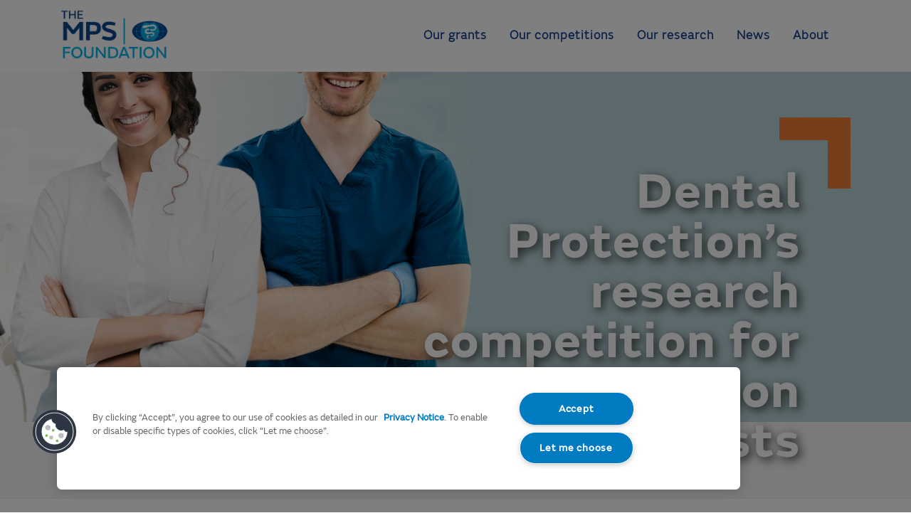

--- FILE ---
content_type: text/html; charset=utf-8
request_url: https://www.thempsfoundation.org/competitions/dental-protection-research-competition-for-foundation-dentists?_gl=1*1bi3fvg*_ga*MTg4Mjc1MTU0Ny4xNjc3MjUzODc4*_ga_HCQB6P0XNM*MTcxMzg4MzQ5MC4yMC4xLjE3MTM4ODUzNzIuMTIuMC4w
body_size: 8485
content:
 <!DOCTYPE html> <html lang="en"> <head> <meta http-equiv="Content-Type" content="text/html; charset=UTF-8"> <meta name="viewport" content="width=device-width, initial-scale=1"> <link rel="apple-touch-icon" sizes="144x144" href="/ResourcePackages/FoundationWebsite/assets/dist/mpsf/images/favicons/apple-touch-icon.png"> <link rel="icon" type="image/png" sizes="32x32" href="/ResourcePackages/FoundationWebsite/assets/dist/mpsf/images/favicons/favicon-32x32.png"> <link rel="icon" type="image/png" sizes="16x16" href="/ResourcePackages/FoundationWebsite/assets/dist/mpsf/images/favicons/favicon-16x16.png"> <link rel="shortcut icon" href="/ResourcePackages/FoundationWebsite/assets/dist/mpsf/images/favicons/favicon.ico"> <meta name="msapplication-config" content="/ResourcePackages/FoundationWebsite/assets/dist/mpsf/images/favicons/browserconfig.xml"> <title>
	Dental Protection research competition for Foundation Dentists | The MPS Foundation
</title> <!-- Google Tag Manager --> <script>
        window.dataLayer = window.dataLayer || [];
    </script> <!-- Google Tag Manager --> <script>
    (function (w, d, s, l, i) {
            w[l] = w[l] || []; w[l].push({
                'gtm.start':
                    new Date().getTime(), event: 'gtm.js'
            }); var f = d.getElementsByTagName(s)[0],
                j = d.createElement(s), dl = l != 'dataLayer' ? '&l=' + l : ''; j.async = true; j.src =
                    'https://www.googletagmanager.com/gtm.js?id=' + i + dl; f.parentNode.insertBefore(j, f);
        })(window, document, 'script', 'dataLayer', 'GTM-N6KHVSV');</script> <!-- End Google Tag Manager --> <link href="/ResourcePackages/FoundationWebsite/assets/dist/mpsf/css/bootstrap.css" rel="stylesheet" type="text/css" /><link href="/ResourcePackages/FoundationWebsite/assets/dist/mpsf/foundation-core_v4.css" rel="stylesheet" type="text/css" /><link href="/ResourcePackages/FoundationWebsite/assets/dist/mpsf/css/swiper.css" rel="stylesheet" type="text/css" /><link href="/ResourcePackages/FoundationWebsite/assets/dist/mpsf/css/dark_v2.css" rel="stylesheet" type="text/css" /><link href="/ResourcePackages/FoundationWebsite/assets/dist/mpsf/css/font-icons.css" rel="stylesheet" type="text/css" /><link href="/ResourcePackages/FoundationWebsite/assets/dist/mpsf/css/animate.css" rel="stylesheet" type="text/css" /><link href="/ResourcePackages/FoundationWebsite/assets/dist/mpsf/css/magnific-popup.css" rel="stylesheet" type="text/css" /><link href="/ResourcePackages/FoundationWebsite/assets/dist/mpsf/css/slick.css" rel="stylesheet" type="text/css" /><link href="/ResourcePackages/FoundationWebsite/assets/dist/mpsf/css/responsive_v2.css" rel="stylesheet" type="text/css" /> <link href="https://fonts.googleapis.com/css?family=Merriweather:300,400|Open+Sans:300,400,600,700,400i,700i" rel="stylesheet"> <script src="/ScriptResource.axd?d=6DQe8ARl7A9TiuWej5ttCugKrggj4BVnFpmEjsgnhNgB8YcQql8lvGLry8_BMB1ZIZFgG7LEC8S4AvniHp7vbXC4r7Nzj8h6RzyDjagwPZKkJRWeN2-eqTWgVqhlgPMgJExzAavXJwGUlW7Dv92wefZhEOL1_rOKnXz-oFyFBOK7Nu8hyrXCGRwm9xxBoSEo0&amp;t=2d10166" type="text/javascript"></script><script src="/ScriptResource.axd?d=dJqyoTStQGFGCcNtOAFUckWzFcQf2tBLpt-2MQyTGrOpaRaABFPrF4Y2lDmvBlGPP6lznSuVUtRtobMCQ04pj2W6WDbFk99LrGP5OMwVSr8A9cqY8krAekrxxTPcsA4wNmnB3dFX6ss-pmOlprcRUUTCZWgVd53Xex0WYaBj6GfvVvV5feycnonxbPwGGPsk0&amp;t=2d10166" type="text/javascript"></script> <style type="text/css" media="all">.alert-maintenance{
 background-color:#007bc2;
  font-family: fs-emeric-book,sans-serif;
  color:#fff;
  padding:1rem;
  text-transform:uppercase;
  text-align:center;
  font-size:12px;
}</style><style type="text/css" media="all">.sfPageEditorWrp #header-wrap {
    position: relative;
}

.sfPageEditorWrp .content-wrap .header-stick {
  margin-top: 0 !important;
}

.sfPageEditorWrp .header-stick {
    margin-top: 0 !important;
}
.sf_colsIn.sub-head {
    display: flex;
}</style><style type="text/css" media="all">#content .key-dates p {
    font-size: 1.063rem;
    margin-bottom: 0;
    font-weight: bold;
    line-height: normal;
    font-family: 'fs-emeric-bold', serif;
    text-transform: uppercase;
    color: #13AEE5;
}
#content .key-dates p span a {
    font-weight: normal;
    color: #16418F;
    text-transform: none;
    font-family: 'fs-emeric-regular', serif;
    font-size: 1rem;
}

@media (min-width: 992px) {
.hiring {
   border-left: 1px solid #13AEE5;
padding-left: 40px;
}
}

.hiring {
  display: none !important;
}</style><style type="text/css" media="all">.sub-menu-container {
      border-top: 8px solid #ED7D34;
}

.sub-menu-container .menu-item > .menu-link {
    font-size: 1rem;
  color:#16418F;
  font-family: 'fs-emeric-light', serif;
}

@media (min-width: 992px) {
.sub-menu-container .menu-item:hover > .menu-link {
    color: #13AEE5;
}
}


.content-wrap .header-stick {
  display:none;
}

.sf_colsIn.sub-head {
  display:none !important;
}

.case-report-banner #page-title.page-title-hero p {
    margin-bottom: 0;
    font-size: 16px;
}
</style><style type="text/css" media="all">#content .search-container {
    display: block !important;
}

li.menu-item.apply-btn {
  display: none !important;
}</style><link rel="canonical" href="https://www.thempsfoundation.org/competitions/dental-protection-research-competition-for-foundation-dentists" /><meta name="viewport" content="width=device-width, initial-scale=1.0" /><script type="text/javascript">
	(function() {var _rdDeviceWidth = (window.innerWidth > 0) ? window.innerWidth : screen.width;var _rdDeviceHeight = (window.innerHeight > 0) ? window.innerHeight : screen.height;var _rdOrientation = (window.width > window.height) ? 'landscape' : 'portrait';})();
</script><meta name="description" content="Dental Protection, in partnership with The MPS Foundation, is launching an annual research competition for foundation dentists. " /></head> <body class="stretched no-transition"> <!-- Google Tag Manager (noscript) --> <noscript> <iframe src="https://www.googletagmanager.com/ns.html?id=GTM-N6KHVSV"
                height="0" width="0" style="display:none;visibility:hidden"></iframe> </noscript> <!-- End Google Tag Manager (noscript) --> <script>
    document.addEventListener('DOMContentLoaded', function () {

        let _siteName = 'Foundation';
        let _pageTitle = 'UK foundation Dentists';
        let _userRegion = 'English';
        let _applicationName = '';

        dataLayer.push({
            'event': 'virtual_pageview',
            'site_name': _siteName,
            'user_browse_region': _userRegion,
            'content_group': _pageTitle,
            'user_group': 'N/A',
            'user_role': ' N/A',
            'user_id': 'N/A',
        });

        if (_siteName == 'Foundation') {
           let studyBlocks = document.querySelectorAll('.bluebox.study-block');
            studyBlocks.forEach(block=>{
                const button = block.querySelector('.button.m-0');
                if (button) {
                    button.addEventListener('click', function () {
                        const heading = block.querySelector('.heading-block h2').innerText;
                        dataLayer.push({
                            'event': 'article_view',
                            'article_title': heading,
                            'article_type': 'Case Studies',
                        });
                    });
                }
            })          
        }

        if (_siteName == 'Medical Protection' || _siteName == 'Dental Protection') {

            let searchButton = document.querySelectorAll('.filters-search-btn input[type="submit"]');
            if (searchButton.length > 1) {
                searchButton.forEach(button => {
                    button.addEventListener('click', function () {
                        let dataObject = {
                            'event': 'search',
                            'user_role': '',
                            'search_term': '',
                            'search_user_interest': '',                         
                            'search_medicolegal_theme': '',
                            'search_other_content': '',
                            'search_medical_field': '',
                            'search_content_format': '',
                            'search_article_type': '',
                            'search_location': '',
                        };
                        PushSearchEvent(dataObject);
                    });
                });
            }

            let getQuoteAndJoinButtons = document.querySelectorAll('.green-btn.lg-btn');           
            if (getQuoteAndJoinButtons.length > 1) {
                getQuoteAndJoinButtons.forEach(button => {
                    button.addEventListener('click', function () {
                     
                        let label = 'N/A';
                        let careTypeText = 'N/A'
                        let elementIds = ['secondary', 'primary', 'cross', 'training'];
                        let careType = GetCareType(elementIds, button);
                        if (careType !== null) {
                            careTypeText = careType.textContent;
                        }
                        let parentH2 = this.parentElement.querySelector('h2');
                        if (parentH2) {
                            let h2Text = parentH2.textContent.trim();
                            label = h2Text;
                        }

                        let continueToQuote = [];
                        let id = button.getAttribute("href").substring(1);
                        let popUpElement = document.getElementById(id);

                        if (popUpElement) {

                            dataLayer.push({
                                'event': 'virtual_pageview',
                                'site_name': _siteName,
                                'user_browse_region': _userRegion,
                                'content_group': _pageTitle,
                                'user_role': 'N/A',
                                'user_group': 'N/A',
                                'user_id': 'N/A',
                            })

                            PushQuoteInitiatedEvent(label, careTypeText);

                            continueToQuote = popUpElement.querySelectorAll('.btn');
                        } else {

                            let joinTime = new Date().toLocaleTimeString();
                            _applicationName = 'Student application';             
                            window.dataLayer.push({
                                'event': 'application_start',
                                'application_name': _applicationName,
                                'application_start_time': joinTime,
                                'application_steps': 'N/A',
                            }); 
                        }

                        continueToQuote.forEach(function (button) {
                            button.addEventListener('click', function (event) {
                              
                                    let time = new Date().toLocaleTimeString();

                                    window.dataLayer.push({
                                        'event': 'application_start',
                                        'application_name': 'Get a Quote',
                                        'application_start_time': time,
                                        'application_steps': 'N/A',
                                    });                              
                            });
                        });
                    });
                });
            }
        }

        function GetCareType(elementIds, button) {

            let closestElement = null;
            let closestDistance = Infinity;
            elementIds = Array.from(elementIds);
            let buttonRect = button.getBoundingClientRect();
            elementIds.forEach(function (elementId) {
                let elements = document.querySelectorAll('#' + elementId);
                elements.forEach(function (element) {
                    let elementRect = element.getBoundingClientRect();
                    let distance = buttonRect.top - elementRect.bottom;
                    if (distance >= 0 && distance < closestDistance) {
                        closestElement = element;
                        closestDistance = distance;
                    }
                });
            });

            return closestElement;
        }

        function PushQuoteInitiatedEvent(label, careType) {
                window.dataLayer.push({
                    'event': 'quote_initiated',
                    'user_care_type': careType,
                    'user_role': label,
                });
        }

        function PushSearchEvent(dataObject) {
            let userRole = document.querySelector('.main-filter').value;
            let search_term = document.querySelector('.child-filter').value;
            let search_user_interest = document.querySelector('.advanced-search').value;

            dataObject['user_role'] = userRole;
            dataObject['search_term'] = search_term;
            dataObject['search_user_interest'] = search_user_interest;

            window.dataLayer.push(dataObject);
        }

    });
</script> 



 <script src="/ScriptResource.axd?d=6DQe8ARl7A9TiuWej5ttCugKrggj4BVnFpmEjsgnhNgB8YcQql8lvGLry8_BMB1ZIZFgG7LEC8S4AvniHp7vbXC4r7Nzj8h6RzyDjagwPZKkJRWeN2-eqTWgVqhlgPMgJExzAavXJwGUlW7Dv92wefZhEOL1_rOKnXz-oFyFBOK7Nu8hyrXCGRwm9xxBoSEo0&amp;t=2d10166" type="text/javascript"></script><script src="/ScriptResource.axd?d=dJqyoTStQGFGCcNtOAFUckWzFcQf2tBLpt-2MQyTGrOpaRaABFPrF4Y2lDmvBlGPP6lznSuVUtRtobMCQ04pj2W6WDbFk99LrGP5OMwVSr8A9cqY8krAekrxxTPcsA4wNmnB3dFX6ss-pmOlprcRUUTCZWgVd53Xex0WYaBj6GfvVvV5feycnonxbPwGGPsk0&amp;t=2d10166" type="text/javascript"></script><script src="/ScriptResource.axd?d=Uf8BQcxRshYGUr_fjsqPCPVsiSQx4NSdWnLhX9l2U0fevv6XymMDZqDfvX2oqofJadgD5epq5rUiq0sVispaXBZVEB0Jz2GcaySCpaACyiSpv_Vee0SmzxcanFc8nCP3VMDB3plsIWmq8zTDFQV1Ctb5CHA_nuI1woKThfpBj8bP0fzxIBhNEdpmW2Q_ux6g0&amp;t=2d10166" type="text/javascript"></script><script src="//ajax.aspnetcdn.com/ajax/jquery.validate/1.8.1/jquery.validate.js" type="text/javascript"></script><script src="//ajax.aspnetcdn.com/ajax/mvc/4.0/jquery.validate.unobtrusive.min.js" type="text/javascript"></script> <div id="wrapper" class="clearfix"> <header id="header" class=""> <div id="header-wrap"> <div class="container"> <div class="header-row"> <!-- Logo
                        ============================================= --> <div id="logo"> <a href="/" class="standard-logo" data-dark-logo="~/ResourcePackages/FoundationWebsite/assets/dist/mpsf/images/mps-foundation-logo-01.png"><img src="/ResourcePackages/FoundationWebsite/assets/dist/mpsf/images/mps-foundation-logo-01_v2.png" alt="MPS Foundation" /></a> <a href="/" class="retina-logo" data-dark-logo="~/ResourcePackages/FoundationWebsite/assets/dist/mpsf/images/mps-foundation-logo-01@2x.png"><img src="/ResourcePackages/FoundationWebsite/assets/dist/mpsf/images/mps-foundation-logo-01@2x.png" alt="MPS Foundation" /></a> </div><!-- #logo end --> <div class="header-misc"> <!-- Top Search
                            ============================================= --> <div id="top-search" class="header-misc-icon"> <a href="#" id="top-search-trigger"><i class="icon-line-search"></i><i class="icon-line-cross"></i></a> </div><!-- #top-search end --> </div> <div id="primary-menu-trigger"> <svg class="svg-trigger" viewBox="0 0 100 100"><path d="m 30,33 h 40 c 3.722839,0 7.5,3.126468 7.5,8.578427 0,5.451959 -2.727029,8.421573 -7.5,8.421573 h -20"></path><path d="m 30,50 h 40"></path><path d="m 70,67 h -40 c 0,0 -7.5,-0.802118 -7.5,-8.365747 0,-7.563629 7.5,-8.634253 7.5,-8.634253 h 20"></path></svg> </div> <!-- Primary Navigation
                        ============================================= --> 

<nav class="primary-menu">
    <ul class="menu-container">
        <li class="menu-item sub-menu">
            <a  data-type="Header Navigation" class="menu-link" href="/our-grants"><div>Our grants</div></a>
            <ul class="sub-menu-container">
                            <li class="menu-item">
                <a data-type="Header Navigation" class="menu-link" href="/our-grants/how-to-apply" target="_self"><div>How to apply</div></a>
            </li>
            <li class="menu-item">
                <a data-type="Header Navigation" class="menu-link" href="/our-grants/faqs" target="_self"><div>FAQs</div></a>
            </li>

            </ul>
        </li>
        <li class="menu-item sub-menu">
            <a  data-type="Header Navigation" class="menu-link" href="/competitions"><div>Our competitions</div></a>
            <ul class="sub-menu-container">
                            <li class="menu-item">
                <a data-type="Header Navigation" class="menu-link" href="/competitions/Ireland-medical-and-Dental-Research-Competition" target="_self"><div>Ireland Medical and Dental Research Competition</div></a>
            </li>
            <li class="menu-item">
                <a data-type="Header Navigation" class="menu-link" href="/competitions/dental-protection-research-competition-for-foundation-dentists" target="_self"><div>UK foundation Dentists</div></a>
            </li>
            <li class="menu-item">
                <a data-type="Header Navigation" class="menu-link" href="/competitions/research-competition-for-dental-students-in-south-africa-and-namibia" target="_self"><div>Dental students in South Africa and Namibia</div></a>
            </li>

            </ul>
        </li>
        <li class="menu-item sub-menu">
            <a  data-type="Header Navigation" class="menu-link" href="/our-research"><div>Our research</div></a>
            <ul class="sub-menu-container">
                            <li class="menu-item">
                <a data-type="Header Navigation" class="menu-link" href="/our-research/case-studies" target="_self"><div>Case studies List</div></a>
            </li>
            <li class="menu-item">
                <a data-type="Header Navigation" class="menu-link" href="/our-research/our-published-research" target="_self"><div>Our published research</div></a>
            </li>

            </ul>
        </li>
        <li class="menu-item">
            <a data-type="Header Navigation" class="menu-link" href="/news-reviews-research" target="_self"><div>News</div></a>
        </li>
        <li class="menu-item sub-menu">
            <a  data-type="Header Navigation" class="menu-link" href="/about"><div>About</div></a>
            <ul class="sub-menu-container">
                            <li class="menu-item">
                <a data-type="Header Navigation" class="menu-link" href="/about/meet-the-team" target="_self"><div>Meet the team</div></a>
            </li>
            <li class="menu-item">
                <a data-type="Header Navigation" class="menu-link" href="/about/vision" target="_self"><div>Vision</div></a>
            </li>

            </ul>
        </li>
        <li class="menu-item apply-btn"><a data-type="Header Navigation" class="menu-link" href="https://mpsfoundation.smapply.org/" target="_blank"><div>Apply now</div></a></li>
    </ul>
</nav>






 <!-- Top Search
                            ============================================= --> 

<div class="top-search-form">
<div class="form-group sf-search-input-wrapper" role="search">
    <input type="search" title="Search input" placeholder="Search" id="382c4437-9d97-4941-8a6d-2dc8f7ebb204" class="form-control" value="" aria-autocomplete="both" aria-describedby='SearchInfo-1' />
    <button type="button" class="btn btn-primary ml-2" id="4b5dc524-3f15-4e07-96f0-7176ef7d763e" >Search</button>
    <span id='SearchInfo-1' aria-hidden="true" hidden>When autocomplete results are available use up and down arrows to review and enter to select.</span>
</div>

<input type="hidden" data-sf-role="resultsUrl" value="/competitions/dental-protection-research-competition-for-foundation-dentists" />
<input type="hidden" data-sf-role="indexCatalogue" value="standard-page-search" />
<input type="hidden" data-sf-role="wordsMode" value="AllWords" />
<input type="hidden" data-sf-role="disableSuggestions" value='false' />
<input type="hidden" data-sf-role="minSuggestionLength" value="3" />
<input type="hidden" data-sf-role="suggestionFields" value="Title,Content" />
<input type="hidden" data-sf-role="language" value="en" />
<input type="hidden" data-sf-role="siteId" value="9a16abc3-53ab-4259-8dd0-2ebeace298cf" />
<input type="hidden" data-sf-role="suggestionsRoute" value="/restapi/search/suggestions" />
<input type="hidden" data-sf-role="searchTextBoxId" value='#382c4437-9d97-4941-8a6d-2dc8f7ebb204' />
<input type="hidden" data-sf-role="searchButtonId" value='#4b5dc524-3f15-4e07-96f0-7176ef7d763e' />
</div>




 <!-- #top-search end --> </div> </div> </div> <div class="header-wrap-clone"></div> </header> 

<div>
      <section id="page-title" class="page-title-parallax page-title-hero" style="background-image: url(/images/foundationlibraries/default-album/banners/2207254139_mps_foundation_dp_uk_fd_competitions_web_banner_1920x1100px.png); background-size: cover;" data-bottom-top="background-position:0px 0px;" data-top-bottom="background-position:0px -300px;">
		  <div class="section-overlay">
			<div class="container banner-content clearfix">
				<div class="row banner-content-center">
   <div class="heading-corner">
							 <h1 class="large-heading">Dental Protection’s research competition for UK foundation dentists</h1>
						</div>
				</div>
			</div>
		</div>
    </section>
</div> <section id="content"> <div class="content-wrap"> 
<div id="Body_C106_Col00" class="sf_colsIn section sub-head header-stick bottommargin-lg py-3" data-sf-element="Section Outer" data-placeholder-label="Section Outer">
    <div class="container">
        <div class="row">
            <div id="Body_C106_Col01" class="sf_colsIn col-md-12" data-sf-element="Section Content" data-placeholder-label="Section Content">
<div >
    <div ><h2><strong>DEADLINE EXTENDED: </strong></h2><h2><strong>The closing date for entries has been extended to 31 July 2024</strong></h2></div>    
</div><div class="row" data-sf-element="Row">
    <div id="Body_C107_Col00" class="sf_colsIn col-lg-8 mt-2 mt-lg-0" data-sf-element="Column 1" data-placeholder-label="Column 1">
    </div>
    <div id="Body_C107_Col01" class="sf_colsIn col-lg-4 mt-2 mt-lg-0" data-sf-element="Column 2" data-placeholder-label="Column 2">
    </div>
</div>
            </div>
        </div>
    </div>
</div>
<div id="Body_C002_Col00" class="sf_colsIn container clearfix bottompadding-lg" data-sf-element="Container">
<div >
    <div ><div class="heading-block"><h3>The Dental Protection research competition</h3></div></div>    
</div><div class="row" data-sf-element="Row">
    <div id="Body_C148_Col00" class="sf_colsIn col-lg-8" data-sf-element="Column 1" data-placeholder-label="Column 1">
<div >
    <div ><div class="heading-block"><p>Dental Protection, in partnership with The MPS Foundation, has launched the annual research competition for foundation dentists.</p><p>Raj Rattan, Dental Director, Dental Protection, says:</p></div></div>    
</div>
    </div>
    <div id="Body_C148_Col01" class="sf_colsIn col-lg-4" data-sf-element="Column 2" data-placeholder-label="Column 2">
    <img src="/images/foundationlibraries/default-album/dental-protection-logo-v2.png" title="dental-protection-logo-v2" alt="Dental Protection logo"
         
          />
 
    </div>
</div>

<div >
    <div ><div class="heading-block"><p><em>&ldquo;We recognise that foundation dentists are the future of the profession, and we want to support them. We believe that research and continuous improvement are essential to a dentist&rsquo;s career, and we&rsquo;re promoting and celebrating this fact among foundation dentists.&rdquo;</em> </p></div></div>    
</div><div class="row" data-sf-element="Row">
    <div id="Body_C144_Col00" class="sf_colsIn col-lg-1" data-sf-element="Column 1" data-placeholder-label="Column 1">
    </div>
    <div id="Body_C144_Col01" class="sf_colsIn col-lg-10" data-sf-element="Column 2" data-placeholder-label="Column 2"><div id="Body_C145_Col00" class="sf_colsIn row border-box" data-sf-element="Column Full" data-placeholder-label="Column Full">
<div >
    <div ><div class="heading-block"><h3>Over 10,000 prizes to be won</h3><ul><li>Each (PGMDE) regional winner for will receive <strong>&pound;350 and a certificate</strong>. Commended entrants will also receive a certificate.</li><li>The regional winners will compete for the <strong>national prize of &pound;1,000 and a certificate</strong> for the overall winner.</li><li>All winners and commended entrants will be invited by Dental Protection to publish their research for MPS members and the wider healthcare community.&nbsp;</li></ul></div><a href="#entry" class="button button-large button-amber m-0" target="_blank" data-sf-ec-immutable="">How do I enter?</a></div>    
</div>
</div>
<div >
    <div >&nbsp;</div>    
</div>
    </div>
    <div id="Body_C144_Col02" class="sf_colsIn col-lg-1" data-sf-element="Column 3" data-placeholder-label="Column 3">
    </div>
</div>
<div class="row bottommargin" data-sf-element="Row">
    <div id="Body_C003_Col00" class="sf_colsIn col-lg-12" data-sf-element="Column 1" data-placeholder-label="Column 1"><div class="row bluebox" data-sf-element="Row">
    <div id="Body_C099_Col00" class="sf_colsIn col-lg-12" data-sf-element="Column 1" data-placeholder-label="Column 1"><div class="row" data-sf-element="Row">
    <div id="Body_C085_Col00" class="sf_colsIn col-lg-12" data-sf-element="Column 1" data-placeholder-label="Column 1">
<div >
    <div ><div class="heading-block center"><h2>THE AIMS OF THIS COMPETITION ARE TO:&nbsp;</h2></div></div>    
</div><div class="row" data-sf-element="Row">
    <div id="Body_C116_Col00" class="sf_colsIn col-lg-3" data-sf-element="Column 1" data-placeholder-label="Column 1">
<div >
    <div ><p>Recognise, celebrate, and reward excellence demonstrated by foundation dentists in patient safety and risk reduction.</p></div>    
</div>
    </div>
     <div id="Body_C116_Col01" class="sf_colsIn col-lg-3 centre borderl" data-sf-element="Column 2" data-placeholder-label="Column 2">
<div >
    <div ><p>Provide an opportunity for foundation dentists to develop their understanding and expertise in patient safety and risk reduction.</p></div>    
</div>
    </div>
     <div id="Body_C116_Col02" class="sf_colsIn col-lg-3 centre borderl" data-sf-element="Column 3" data-placeholder-label="Column 3">
<div >
    <div ><p>Raise the profile and generate an interest in research among foundation dentists, to build research capability and capacity for the future in the dental sector.&nbsp;</p></div>    
</div>
    </div>
     <div id="Body_C116_Col03" class="sf_colsIn col-lg-3 centre borderl" data-sf-element="Column 4" data-placeholder-label="Column 4">
<div >
    <div ><p>Provide career-advancing opportunities for newly qualified dentists with a focus on research.</p></div>    
</div>
    </div>
</div>

    </div>
</div>

    </div>
</div>

    </div>
</div>
<div class="row" data-sf-element="Row">
    <div id="Body_C129_Col00" class="sf_colsIn col-lg-12" data-sf-element="Column 1" data-placeholder-label="Column 1">
<div >
    <div ><div class="heading-block" style="text-align:left;"><h3 style="text-align:left;">How to enter</h3><p id="entry">The competition is open to foundation dentists in the UK who started their foundation year in September 2025. Foundation dentists can enter either as an individual or as part of a team of up to three. All members of a team must be foundation dentists.</p><p><strong>The deadline for submission is 31 July 2026.</strong></p><h4>How to submit your competition entry</h4><br /><ol><li><a href="#register" data-sf-ec-immutable="" data-sf-marked=""><span style="text-decoration:underline;"><span style="text-decoration:underline;">Register your interest on our competition's portal &gt;</span></span></a><br /></li><br /><li><a href="#prepare" data-sf-ec-immutable="" data-sf-marked=""><span style="text-decoration:underline;">Prepare your competition entry according to the guidelines &gt;</span></a></li><br /><li><a href="#submit" data-sf-ec-immutable=""><span style="text-decoration:underline;">Submit your competition entry via our competition portal &gt;</span></a></li></ol></div><p>&nbsp;For other questions please read&nbsp;<a href="#faq" data-sf-ec-immutable="" data-sf-marked="">the competition FAQs.</a></p></div>    
</div><div id="Body_C140_Col00" class="sf_colsIn container clearfix" data-sf-element="Container" data-placeholder-label="Container"><div class="row border-box" data-sf-element="Row">
    <div id="Body_C141_Col00" class="sf_colsIn col-lg-12" data-sf-element="Column 1" data-placeholder-label="Column 1">
<div >
    <div ><h2 id="register">1. How to register your interest</h2><p>Just complete your details on our online competition portal. You can do this at any time from 24 October&nbsp;2025. Please note that you&rsquo;ll have to register before submitting your entry.</p><p style="text-align:center;"><a href="https://mpsfdtcompetitions.smapply.io/" class="button button-large m-0" target="_blank" data-sf-ec-immutable="" data-sf-marked="">Register on the competition portal &gt;</a></p></div>    
</div>
    </div>
</div>

</div>
<div id="Body_C139_Col00" class="sf_colsIn container clearfix bottompadding-lg toppadding-lg" data-sf-element="Container" data-placeholder-label="Container"><div class="row border-box" data-sf-element="Row">
    <div id="Body_C142_Col00" class="sf_colsIn col-lg-12" data-sf-element="Column 1" data-placeholder-label="Column 1">
<div >
    <div ><h2 id="prepare">2. Preparing your competition entry</h2><h4>The areas of focus</h4><p>This year, the competition will focus on the important area of patient safety and risk mitigation. Your competition entry can focus on any of the following four domains in relation to patient safety and risk mitigation.</p><ul><li>Professionalism</li><li>Communication</li><li>Leadership &amp; management</li><li>Clinical areas</li></ul><p>&nbsp;</p><h4>The competition categories</h4><p>The organisers will consider three categories of competition entries:</p><p>To provide the greatest opportunity for you as a foundation dentist to enter the competition and to allow you to demonstrate your best work using different approaches, you can submit your competition entries under one of three categories:</p><ol style="margin-left:30px;"><li>Quality improvement project which has application to patient safety applied within any of the four domains that is undertaken during the Foundation year.</li><li>Presentation of a case managed during the Foundation year with at least one of the four domains as the main component which has application to patient safety. This should be preceded by a literature review that informs the management of the case.</li><li>Small-scale practice-based research on patient safety undertaken during the Foundation year that demonstrates your competency/competencies in any of the four domains.</li></ol><p>Visit our <a title="View T&C" href="https://mpsfdtcompetitions.smapply.io" target="_blank" data-sf-ec-immutable=""><span style="text-decoration:underline;">guidelines and terms and conditions</span></a>&nbsp;to learn more.</p><h4>Guide to preparing a good competition entry</h4><p>We&rsquo;ve <a title="View guide" href="https://mpsfdtcompetitions.smapply.io" target="_blank" data-sf-ec-immutable=""><span style="text-decoration:underline;">created a guide</span></a>&nbsp;to help you prepare the best entry for submission.</p></div>    
</div>
    </div>
</div>

</div>
<div id="Body_C138_Col00" class="sf_colsIn container clearfix" data-sf-element="Container" data-placeholder-label="Container"><div class="row border-box" data-sf-element="Row">
    <div id="Body_C143_Col00" class="sf_colsIn col-lg-12" data-sf-element="Column 1" data-placeholder-label="Column 1">
<div >
    <div ><h2 id="submit">3. How to submit your entry<br /></h2><p><strong>The deadline for submission is 31 July 2026.</strong> </p><p>To enter the competition, you&rsquo;ll need to submit an entry which includes the following information:</p><ul><li>Your Postgraduate Medical and Dental Education (PGMDE) region</li><li>The name of your training practice</li><li>Whether the project is by an individual or a team of foundation dentists</li><li>The category under which your project falls</li><li>The title of your project</li><li>The rationale for your project</li><li>How the project was undertaken</li><li>The results of the project</li><li>How the result could impact your practice and the practice of others</li></ul><p style="text-align:center;"><a class="button button-large m-0" target="_blank" href="https://mpsfdtcompetitions.smapply.io/" data-sf-ec-immutable="">Submit your entry &gt;</a></p></div>    
</div>
    </div>
</div>

</div>

    </div>
</div>
<div class="row" data-sf-element="Row">
    <div id="Body_C119_Col00" class="sf_colsIn col-lg-12" data-sf-element="Column 1" data-placeholder-label="Column 1">
<div >
    <div ><div class="heading-block center"><p>&nbsp;</p><h2 id="faq">Frequently asked questions</h2></div></div>    
</div>
<div class="row col-mb-50">

            <div class="faqs-item col-md-6" >
                <div class="faq-block faq-question">
                    <div class="faqs-image">
                        <img src="/images/foundationlibraries/default-album/icons/faqs-list-question-icon-2x-retb1e0801a-342b-464f-bb1a-c0680a84807f.png">
                    </div>
                    <div class="faqs-title">
                        <h3 >Do I need to be a Dental Protection member to enter the competition?</h3>
                    </div>
                </div>

                <div class="faq-block faq-answer">
                    <div class="faqs-image">
                        <img src="/images/foundationlibraries/default-album/icons/faqs-list-answer-icon-2x-ret693cf275-0b1c-4fe8-b5a0-999df15cbc90.png">
                    </div>
                    <div class="faqs-content">
                        <p ><p>No, we welcome entries from all foundation dentists in the UK who started their foundation year in September 2025.</p></p>
                    </div>
                </div>
            </div>
            <div class="faqs-item col-md-6" >
                <div class="faq-block faq-question">
                    <div class="faqs-image">
                        <img src="/images/foundationlibraries/default-album/icons/faqs-list-question-icon-2x-retb1e0801a-342b-464f-bb1a-c0680a84807f.png">
                    </div>
                    <div class="faqs-title">
                        <h3 >Who is eligible to participate in the competition?</h3>
                    </div>
                </div>

                <div class="faq-block faq-answer">
                    <div class="faqs-image">
                        <img src="/images/foundationlibraries/default-album/icons/faqs-list-answer-icon-2x-ret693cf275-0b1c-4fe8-b5a0-999df15cbc90.png">
                    </div>
                    <div class="faqs-content">
                        <p >The competition is open to all foundation dentists in the UK who started their foundation year in September 2025.</p>
                    </div>
                </div>
            </div>
            <div class="faqs-item col-md-6" >
                <div class="faq-block faq-question">
                    <div class="faqs-image">
                        <img src="/images/foundationlibraries/default-album/icons/faqs-list-question-icon-2x-retb1e0801a-342b-464f-bb1a-c0680a84807f.png">
                    </div>
                    <div class="faqs-title">
                        <h3 >How can I register for the competition?</h3>
                    </div>
                </div>

                <div class="faq-block faq-answer">
                    <div class="faqs-image">
                        <img src="/images/foundationlibraries/default-album/icons/faqs-list-answer-icon-2x-ret693cf275-0b1c-4fe8-b5a0-999df15cbc90.png">
                    </div>
                    <div class="faqs-content">
                        <p >Just complete your details on our online competition portal. You can do this at any time from 24 October 2025. Submissions close on 31 July 2026. Please note that you&rsquo;ll have to register before submitting your entry. <a href="#register" data-sf-ec-immutable="">Find out more</a>.</p>
                    </div>
                </div>
            </div>
            <div class="faqs-item col-md-6" >
                <div class="faq-block faq-question">
                    <div class="faqs-image">
                        <img src="/images/foundationlibraries/default-album/icons/faqs-list-question-icon-2x-retb1e0801a-342b-464f-bb1a-c0680a84807f.png">
                    </div>
                    <div class="faqs-title">
                        <h3 >What are the criteria for judging competition entries?</h3>
                    </div>
                </div>

                <div class="faq-block faq-answer">
                    <div class="faqs-image">
                        <img src="/images/foundationlibraries/default-album/icons/faqs-list-answer-icon-2x-ret693cf275-0b1c-4fe8-b5a0-999df15cbc90.png">
                    </div>
                    <div class="faqs-content">
                        <p ><p>The competition entries will be assessed by a panel of judges. <a title="View judging criteria" href="https://mpsfdtcompetitions.smapply.io/" target="_blank" data-sf-ec-immutable=""><u>Learn more about the judging criteria and rubric</u></a>.</p></p>
                    </div>
                </div>
            </div>
            <div class="faqs-item col-md-6" >
                <div class="faq-block faq-question">
                    <div class="faqs-image">
                        <img src="/images/foundationlibraries/default-album/icons/faqs-list-question-icon-2x-retb1e0801a-342b-464f-bb1a-c0680a84807f.png">
                    </div>
                    <div class="faqs-title">
                        <h3 >Can I submit more than one competition entry at the same time?</h3>
                    </div>
                </div>

                <div class="faq-block faq-answer">
                    <div class="faqs-image">
                        <img src="/images/foundationlibraries/default-album/icons/faqs-list-answer-icon-2x-ret693cf275-0b1c-4fe8-b5a0-999df15cbc90.png">
                    </div>
                    <div class="faqs-content">
                        <p >No, you cannot enter multiple submissions in any one year.</p>
                    </div>
                </div>
            </div>
            <div class="faqs-item col-md-6" >
                <div class="faq-block faq-question">
                    <div class="faqs-image">
                        <img src="/images/foundationlibraries/default-album/icons/faqs-list-question-icon-2x-retb1e0801a-342b-464f-bb1a-c0680a84807f.png">
                    </div>
                    <div class="faqs-title">
                        <h3 >When is the submission deadline?</h3>
                    </div>
                </div>

                <div class="faq-block faq-answer">
                    <div class="faqs-image">
                        <img src="/images/foundationlibraries/default-album/icons/faqs-list-answer-icon-2x-ret693cf275-0b1c-4fe8-b5a0-999df15cbc90.png">
                    </div>
                    <div class="faqs-content">
                        <p >The deadline for submission is 31 July 2026.</p>
                    </div>
                </div>
            </div>
            <div class="faqs-item col-md-6" >
                <div class="faq-block faq-question">
                    <div class="faqs-image">
                        <img src="/images/foundationlibraries/default-album/icons/faqs-list-question-icon-2x-retb1e0801a-342b-464f-bb1a-c0680a84807f.png">
                    </div>
                    <div class="faqs-title">
                        <h3 >What are the prizes and awards for the winners?</h3>
                    </div>
                </div>

                <div class="faq-block faq-answer">
                    <div class="faqs-image">
                        <img src="/images/foundationlibraries/default-album/icons/faqs-list-answer-icon-2x-ret693cf275-0b1c-4fe8-b5a0-999df15cbc90.png">
                    </div>
                    <div class="faqs-content">
                        <p ><p>The (PGMDE) regional winner for each category will receive &pound;350 and a certificate. Commended entrants will also receive a certificate.<br /><br />The regional winners will compete for the national prize of &pound;1,000 and a certificate for the overall winner.<br /><br />All winners and commended entrants will be invited by Dental Protection to publish their research for MPS members and the wider healthcare community.&nbsp;</p></p>
                    </div>
                </div>
            </div>
            <div class="faqs-item col-md-6" >
                <div class="faq-block faq-question">
                    <div class="faqs-image">
                        <img src="/images/foundationlibraries/default-album/icons/faqs-list-question-icon-2x-retb1e0801a-342b-464f-bb1a-c0680a84807f.png">
                    </div>
                    <div class="faqs-title">
                        <h3 >How and when will the results be announced?</h3>
                    </div>
                </div>

                <div class="faq-block faq-answer">
                    <div class="faqs-image">
                        <img src="/images/foundationlibraries/default-album/icons/faqs-list-answer-icon-2x-ret693cf275-0b1c-4fe8-b5a0-999df15cbc90.png">
                    </div>
                    <div class="faqs-content">
                        <p ><div><p>Award notification date for regional and national winners is Autumn 2026.</p></div></p>
                    </div>
                </div>
            </div>

</div>
    </div>
</div>

</div>

<div >
    <div ><div style="padding-top:40px;" id="hiring"></div></div>    
</div> </div> </section> <footer id="footer" class="dark"> <div class="container"> <div class="footer-widgets-wrap"> <div class="row col-mb-50"> <div class="col-md-6 col-lg-3"> <div class="widget clearfix"> 

<div >
    <div ><strong>Get in touch:</strong><br />Call: +44(0)1132410259 or&nbsp;<br />+44 (0)113 241 0248<br />Email: <a href="/cdn-cgi/l/email-protection#2f464149406f5b474a425f5c49405a414b4e5b46404101405d48"><span class="__cf_email__" data-cfemail="dfb6b1b9b09fabb7bab2afacb9b0aab1bbbeabb6b0b1f1b0adb8">[email&#160;protected]</span></a><br /><br /><strong><a href="/our-grants/faqs">FAQs</a></strong><br /><br /><strong><a href="https://www.medicalprotection.org/uk/about/organisation-and-finance" target="_blank" data-sf-ec-immutable="">MPS annual reports and accounts</a></strong><br /></div>    
</div> </div> </div> <div class="col-md-6 col-lg-6"> <div class="widget clearfix"> 

<div >
    <div ><h2 style="text-align:center;">See the future first.<br />Register today to discover more.</h2></div>    
</div>







<div>
<form action="/competitions/dental-protection-research-competition-for-foundation-dentists/Subscribe?_gl=1*1bi3fvg*_ga*MTg4Mjc1MTU0Ny4xNjc3MjUzODc4*_ga_HCQB6P0XNM*MTcxMzg4MzQ5MC4yMC4xLjE3MTM4ODUzNzIuMTIuMC4w" method="POST" name="SubscribeForm">        <div class="form-group input-group mx-auto">


            <input aria-describedby="SubscribeFormInfo-1" aria-required="true" class="form-control" id="Email" name="Email" type="email" value="" />
            <button class="btn btn-success" type="submit" >Subscribe</button>

        </div>
</form></div>
<script data-cfasync="false" src="/cdn-cgi/scripts/5c5dd728/cloudflare-static/email-decode.min.js"></script><script>
    const submitButtonElement = document.querySelector('.btn-success');
    let form = submitButtonElement.closest('form');
    form.addEventListener("submit", function () {

        if ($(this).valid()) {

            dataLayer.push({
                'event': 'newsletter_subscribe',
            })

            
        }
    })        
</script>


<div >
    <div ><div class="d-flex justify-content-center"><a href="https://www.linkedin.com/showcase/the-mps-foundation/" target="_blank" class="social-icon si-large si-rounded si-linkedin"><em class="icon-linkedin"></em></a>
 <a href="https://www.twitter.com/theMPSfdn" target="_blank" class="social-icon si-large si-rounded si-twitter"><em class="icon-twitter"></em></a>
</div></div>    
</div> </div> </div> <div class="col-md-6 col-lg-3"> <div class="widget clearfix"> 

<div >
    <div ><div class="keydates" style="display:none!important;"><strong>Key dates for applications</strong>
<br /><br /><strong>Calls for Expressions of Interest opened on 1st March 2023</strong>
<br /><br /><strong>Closing Date for Expression of Interest is 17:00 BST 5th May 2023</strong>
<br /><br />Register your interest <a style="text-decoration:underline !important;" href="https://mpsfoundation.smapply.org/" target="_blank">here<br data-sf-ec-immutable="" /></a>
</div></div>    
</div> </div> </div> </div> </div> </div> <div id="copyrights"> <div class="container"> <div class="row col-mb-50"> <div class="col-md-2 "> 
 <img src="/ResourcePackages/FoundationWebsite/assets/dist/mpsf/images/mps_foundation_rgb_footer_logo.png" alt="MPS Foundation Logo"> </div> <div class="col-md-10 "> 

<div >
    <div ><div class="copyrights-menu copyright-links clearfix"><a data-type="Footer Navigation" href="https://mpsfoundation.smapply.org/" target="_blank" data-sf-ec-immutable="">Apply now</a>
 <a data-type="Footer Navigation" href="http://medicalprotection.org/uk/about">About</a>
 <a data-type="Footer Navigation" href="/how-to-apply" data-sf-ec-immutable="">How to apply</a>
 <a data-type="Footer Navigation" href="/faqs" data-sf-ec-immutable="">FAQs</a>
 <a data-type="Footer Navigation" href="/terms-conditions" data-sf-ec-immutable="">Terms &amp; Conditions</a>
 <a data-type="Footer Navigation" href="/privacy" data-sf-ec-immutable="">Privacy</a>
 <a data-type="Footer Navigation" href="/complaints" data-sf-ec-immutable="">Complaints</a>
 <a href="http://mpsfinaltemp.windowsblob.netcore.net/resources/docs/mp/financial-information/modern-slavery-statement-2017.pdf" data-type="Footer Navigation" target="_blank">Modern Slavery</a>
</div></div>    
</div>
<div >
    <div >The MPS Foundation is a trading name and division of The Medical Protection Society Limited (MPS). MPS is a company limited by guarantee. Registered in England No. 36142 at Level 19, The Shard, 32 London Bridge Street, London, SE1 9SG. VAT number 524 251475.  MPS is not an insurance company. All the benefits of membership of MPS are discretionary as set out in the Memorandum and Articles of Association.</div>    
</div> </div> </div> </div> </div> </footer> </div>  <script src="/ResourcePackages/FoundationWebsite/assets/dist/mpsf/js/plugins_v2.js" type="text/javascript"></script><script src="/ResourcePackages/FoundationWebsite/assets/dist/mpsf/js/functions_v2.js" type="text/javascript"></script><script src="/ResourcePackages/FoundationWebsite/assets/dist/mpsf/js/slick.min.js" type="text/javascript"></script><script src="/Frontend-Assembly/Telerik.Sitefinity.Frontend.Search/Mvc/Scripts/SearchBox/Search-box.js?package=FoundationWebsite&amp;v=ODM4MTUyMTAy" type="text/javascript"></script><script type="application/json" id="PersonalizationTracker">
	{"IsPagePersonalizationTarget":false,"IsUrlPersonalizationTarget":false,"PageId":"5a69d4c0-ca97-4d4b-8950-987b82f20646"}
</script><script type="text/javascript" src="/WebResource.axd?d=[base64]&amp;t=638809273660000000">

</script> </body> </html>				